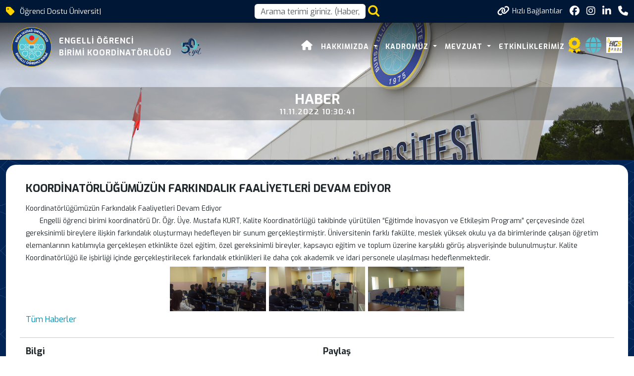

--- FILE ---
content_type: text/html; charset=utf-8
request_url: https://www.uludag.edu.tr/engelsiz/koordinatorlugumuzun-farkindalik-faaliyetleri-devam-ediyor-55124
body_size: 19205
content:
<!DOCTYPE html>
<html lang="tr">
<head>
    <meta charset="utf-8" />
    <meta name="viewport" content="width=device-width, initial-scale=1.0" />
    <title>Bursa Uludağ Üniversitesi</title>

    <link rel="stylesheet" href="/lib/bootstrap/dist/css/bootstrap.min.css" />
    <link rel="stylesheet" href="/assets/css/staff-list.css" />

    <script src="https://code.jquery.com/jquery-3.7.1.js"></script>
    <script src="/assets/js/mobileApp.js"></script>
    <meta charset="utf-8">
    <meta name="viewport" content="width=device-width, initial-scale=1, shrink-to-fit=no">
    <meta name="description" content="">
    <meta name="author" content="Bursa Uludağ Üniversitesi Bilgi İşlem Daire Başkanlığı">
    <link rel="apple-touch-icon" sizes="57x57" href="https://www.uludag.edu.tr//images/icons/apple-icon-57x57.png">
    <link rel="apple-touch-icon" sizes="60x60" href="https://www.uludag.edu.tr//images/icons/apple-icon-60x60.png">
    <link rel="apple-touch-icon" sizes="72x72" href="https://www.uludag.edu.tr//images/icons/apple-icon-72x72.png">
    <link rel="apple-touch-icon" sizes="76x76" href="https://www.uludag.edu.tr//images/icons/apple-icon-76x76.png">
    <link rel="apple-touch-icon" sizes="114x114" href="https://www.uludag.edu.tr//images/icons/apple-icon-114x114.png">
    <link rel="apple-touch-icon" sizes="120x120" href="https://www.uludag.edu.tr//images/icons/apple-icon-120x120.png">
    <link rel="apple-touch-icon" sizes="144x144" href="https://www.uludag.edu.tr//images/icons/apple-icon-144x144.png">
    <link rel="apple-touch-icon" sizes="152x152" href="https://www.uludag.edu.tr//images/icons/apple-icon-152x152.png">
    <link rel="apple-touch-icon" sizes="180x180" href="https://www.uludag.edu.tr//images/icons/apple-icon-180x180.png">
    <link rel="icon" type="image/png" sizes="192x192" href="https://www.uludag.edu.tr//images/icons/android-icon-192x192.png">
    <link rel="icon" type="image/png" sizes="32x32" href="https://www.uludag.edu.tr//images/icons/favicon-32x32.png">
    <link rel="icon" type="image/png" sizes="96x96" href="https://www.uludag.edu.tr//images/icons/favicon-96x96.png">
    <link rel="icon" type="image/png" sizes="16x16" href="https://www.uludag.edu.tr//images/icons/favicon-16x16.png">
    <link rel="stylesheet" href="https://code.jquery.com/ui/1.13.3/themes/base/jquery-ui.css">
    <script src="https://code.jquery.com/ui/1.13.3/jquery-ui.js"></script>
    <link rel="preconnect" href="https://fonts.googleapis.com">
    <link rel="preconnect" href="https://fonts.gstatic.com" crossorigin>
    <link href="/assets/css/haberdetay/carditem.css" rel="stylesheet" />
    <link rel="stylesheet" href="https://cdnjs.cloudflare.com/ajax/libs/font-awesome/6.6.0/css/all.min.css" integrity="sha512-Kc323vGBEqzTmouAECnVceyQqyqdsSiqLQISBL29aUW4U/M7pSPA/gEUZQqv1cwx4OnYxTxve5UMg5GT6L4JJg==" crossorigin="anonymous" referrerpolicy="no-referrer" />
    <!-- Bootstrap core CSS -->
    <style type="text/css">
        #name {
            position: relative;
            z-index: 10000;
        }

        .ui-autocomplete {
            z-index: 101000 !important;
        }

        #auto-complete-app {
            /*width: 598px;*/
            display: flex;
            justify-content: center;
        }

        .nav > li > ul {
            display: none;
            position: absolute;
            left: 0;
            top: 100%;
            z-index: 1000;
        }

            .nav > li > ul > li > ul {
                left: 100%;
                top: 0;
                display: none;
            }

            .nav > li:hover > ul,
            .nav > li > ul > li:hover > ul {
                display: block;
            }

        .logo-container {
            display: flex;
            align-items: center;
        }

        .logo-text {
            display: flex;
            flex-direction: column;
            text-align: left;
            color: black;
            font-size: 16px;
            font-weight: bold;
            letter-spacing: 1px;
            padding-left: 15px;
        }

        .header-area .logo-text {
            color: white !important;
        }

        .background-header .logo-text {
            color: var(--kurumsal-mavi-3) !important;
        }

        .background-header .container {
            margin-top: 0px !important;
        }

        .header-area .container {
            margin-top: 6px;
        }

        .header-area nav .nav {
            margin-top: 0px !important;
        }

        @media (max-width: 767px) {
            .sub-header .left-content {
                display: none !important;
            }

            .container-fluid .logo-text {
                font-size: 12px;
            }

                .container-fluid .logo-text span {
                    color: var(--kurumsal-logo-mavi) !important;
                }

            .quick-links-text {
                display: none;
            }
        }

        #animated-50-yil {
            width: 0;
            opacity: 0;
            transition: all 1s ease-in-out;
        }

            #animated-50-yil.grow {
                width: 65px;
                opacity: 1;
                transform: scale(1);
                transform-origin: center;
            }

        .ui-menu {
            max-height: 500px !important;
            overflow-y: auto !important;
            overflow-x: hidden;
            width: inherit;
            z-index: 9999;
            pointer-events: auto;
            -webkit-overflow-scrolling: touch;
            touch-action: auto;
        }

            .ui-menu::-webkit-scrollbar {
                width: 10px;
            }

            .ui-menu::-webkit-scrollbar-thumb {
                background-color: darkgray;
                border-radius: 10px;
            }

            .ui-menu::-webkit-scrollbar-track {
                background: #f1f1f1;
            }

        @media only screen and (max-width: 768px) {


            .ui-menu {
                max-height: 50vh !important;
                overflow-y: auto !important;
            }
        }

        .disabled-item {
            pointer-events: none;
            opacity: 0.7;
        }
    </style>
    <!-- Additional CSS Files -->
    <link rel="stylesheet" href="/assets/css/fontawesome.css">
    <link rel="stylesheet" href="/assets/css/multi-level-menu.css">
    <link rel="stylesheet" href="/assets/css/templatemo-edu-meeting.css">
    <link rel="stylesheet" href="/assets/css/owl.css">
    <link rel="stylesheet" href="/assets/css/lightbox.css">
    <link rel="stylesheet" href="/assets/css/Birim/carousel.css">
    <link rel="stylesheet" href="/assets/css/footer.css">
    <link rel="stylesheet" href="/assets/css/mobileApp.css">
    <script async src="https://www.googletagmanager.com/gtag/js?id=G-591YE2V607"></script>
    <script>
        window.dataLayer = window.dataLayer || [];
        function gtag() { dataLayer.push(arguments); }
        gtag('js', new Date());
        gtag('config', 'G-591YE2V607');
    </script>
</head>
<body>
    <div class="sub-header">
        <div class="container">
            <div class="row">
                <div class="col-lg-5 col-md-12 lc">
                    <div class="left-content">
                        <i class='fa-solid fa-tag' style='font-size:20px;' title="50.Yılında hala genç"></i>
                        
<p class="top-banner-row"><span class="auto-type"></span></p>

<script type="text/javascript">
    try  {
    !function (t, s) { "object" == typeof exports && "undefined" != typeof module ? module.exports = s() : "function" == typeof define && define.amd ? define(s) : (t || self).Typed = s() }(this, function () {
        function t() { return t = Object.assign ? Object.assign.bind() : function (t) { for (var s = 1; s < arguments.length; s++) { var e = arguments[s]; for (var n in e) Object.prototype.hasOwnProperty.call(e, n) && (t[n] = e[n]) } return t }, t.apply(this, arguments) } var s = { strings: ["These are the default values...", "You know what you should do?", "Use your own!", "Have a great day!"], stringsElement: null, typeSpeed: 0, startDelay: 0, backSpeed: 0, smartBackspace: !0, shuffle: !1, backDelay: 700, fadeOut: !1, fadeOutClass: "typed-fade-out", fadeOutDelay: 500, loop: !1, loopCount: Infinity, showCursor: !0, cursorChar: "|", autoInsertCss: !0, attr: null, bindInputFocusEvents: !1, contentType: "html", onBegin: function (t) { }, onComplete: function (t) { }, preStringTyped: function (t, s) { }, onStringTyped: function (t, s) { }, onLastStringBackspaced: function (t) { }, onTypingPaused: function (t, s) { }, onTypingResumed: function (t, s) { }, onReset: function (t) { }, onStop: function (t, s) { }, onStart: function (t, s) { }, onDestroy: function (t) { } }, e = new (/*#__PURE__*/function () { function e() { } var n = e.prototype; return n.load = function (e, n, i) { if (e.el = "string" == typeof i ? document.querySelector(i) : i, e.options = t({}, s, n), e.isInput = "input" === e.el.tagName.toLowerCase(), e.attr = e.options.attr, e.bindInputFocusEvents = e.options.bindInputFocusEvents, e.showCursor = !e.isInput && e.options.showCursor, e.cursorChar = e.options.cursorChar, e.cursorBlinking = !0, e.elContent = e.attr ? e.el.getAttribute(e.attr) : e.el.textContent, e.contentType = e.options.contentType, e.typeSpeed = e.options.typeSpeed, e.startDelay = e.options.startDelay, e.backSpeed = e.options.backSpeed, e.smartBackspace = e.options.smartBackspace, e.backDelay = e.options.backDelay, e.fadeOut = e.options.fadeOut, e.fadeOutClass = e.options.fadeOutClass, e.fadeOutDelay = e.options.fadeOutDelay, e.isPaused = !1, e.strings = e.options.strings.map(function (t) { return t.trim() }), e.stringsElement = "string" == typeof e.options.stringsElement ? document.querySelector(e.options.stringsElement) : e.options.stringsElement, e.stringsElement) { e.strings = [], e.stringsElement.style.cssText = "clip: rect(0 0 0 0);clip-path:inset(50%);height:1px;overflow:hidden;position:absolute;white-space:nowrap;width:1px;"; var r = Array.prototype.slice.apply(e.stringsElement.children), o = r.length; if (o) for (var a = 0; a < o; a += 1)e.strings.push(r[a].innerHTML.trim()) } for (var u in e.strPos = 0, e.currentElContent = this.getCurrentElContent(e), e.currentElContent && e.currentElContent.length > 0 && (e.strPos = e.currentElContent.length - 1, e.strings.unshift(e.currentElContent)), e.sequence = [], e.strings) e.sequence[u] = u; e.arrayPos = 0, e.stopNum = 0, e.loop = e.options.loop, e.loopCount = e.options.loopCount, e.curLoop = 0, e.shuffle = e.options.shuffle, e.pause = { status: !1, typewrite: !0, curString: "", curStrPos: 0 }, e.typingComplete = !1, e.autoInsertCss = e.options.autoInsertCss, e.autoInsertCss && (this.appendCursorAnimationCss(e), this.appendFadeOutAnimationCss(e)) }, n.getCurrentElContent = function (t) { return t.attr ? t.el.getAttribute(t.attr) : t.isInput ? t.el.value : "html" === t.contentType ? t.el.innerHTML : t.el.textContent }, n.appendCursorAnimationCss = function (t) { var s = "data-typed-js-cursor-css"; if (t.showCursor && !document.querySelector("[" + s + "]")) { var e = document.createElement("style"); e.setAttribute(s, "true"), e.innerHTML = "\n        .typed-cursor{\n          opacity: 1;\n        }\n        .typed-cursor.typed-cursor--blink{\n          animation: typedjsBlink 0.7s infinite;\n          -webkit-animation: typedjsBlink 0.7s infinite;\n                  animation: typedjsBlink 0.7s infinite;\n        }\n        keyframes typedjsBlink{\n          50% { opacity: 0.0; }\n        }\n        -webkit-keyframes typedjsBlink{\n          0% { opacity: 1; }\n          50% { opacity: 0.0; }\n          100% { opacity: 1; }\n        }\n      ", document.body.appendChild(e) } }, n.appendFadeOutAnimationCss = function (t) { var s = "data-typed-fadeout-js-css"; if (t.fadeOut && !document.querySelector("[" + s + "]")) { var e = document.createElement("style"); e.setAttribute(s, "true"), e.innerHTML = "\n        .typed-fade-out{\n          opacity: 0;\n          transition: opacity .25s;\n        }\n        .typed-cursor.typed-cursor--blink.typed-fade-out{\n          -webkit-animation: 0;\n          animation: 0;\n        }\n      ", document.body.appendChild(e) } }, e }()), n = new (/*#__PURE__*/function () { function t() { } var s = t.prototype; return s.typeHtmlChars = function (t, s, e) { if ("html" !== e.contentType) return s; var n = t.substring(s).charAt(0); if ("<" === n || "&" === n) { var i; for (i = "<" === n ? ">" : ";"; t.substring(s + 1).charAt(0) !== i && !(1 + ++s > t.length);); s++ } return s }, s.backSpaceHtmlChars = function (t, s, e) { if ("html" !== e.contentType) return s; var n = t.substring(s).charAt(0); if (">" === n || ";" === n) { var i; for (i = ">" === n ? "<" : "&"; t.substring(s - 1).charAt(0) !== i && !(--s < 0);); s-- } return s }, t }());/*#__PURE__*/
        return function () { function t(t, s) { e.load(this, s, t), this.begin() } var s = t.prototype; return s.toggle = function () { this.pause.status ? this.start() : this.stop() }, s.stop = function () { this.typingComplete || this.pause.status || (this.toggleBlinking(!0), this.pause.status = !0, this.options.onStop(this.arrayPos, this)) }, s.start = function () { this.typingComplete || this.pause.status && (this.pause.status = !1, this.pause.typewrite ? this.typewrite(this.pause.curString, this.pause.curStrPos) : this.backspace(this.pause.curString, this.pause.curStrPos), this.options.onStart(this.arrayPos, this)) }, s.destroy = function () { this.reset(!1), this.options.onDestroy(this) }, s.reset = function (t) { void 0 === t && (t = !0), clearInterval(this.timeout), this.replaceText(""), this.cursor && this.cursor.parentNode && (this.cursor.parentNode.removeChild(this.cursor), this.cursor = null), this.strPos = 0, this.arrayPos = 0, this.curLoop = 0, t && (this.insertCursor(), this.options.onReset(this), this.begin()) }, s.begin = function () { var t = this; this.options.onBegin(this), this.typingComplete = !1, this.shuffleStringsIfNeeded(this), this.insertCursor(), this.bindInputFocusEvents && this.bindFocusEvents(), this.timeout = setTimeout(function () { 0 === t.strPos ? t.typewrite(t.strings[t.sequence[t.arrayPos]], t.strPos) : t.backspace(t.strings[t.sequence[t.arrayPos]], t.strPos) }, this.startDelay) }, s.typewrite = function (t, s) { var e = this; this.fadeOut && this.el.classList.contains(this.fadeOutClass) && (this.el.classList.remove(this.fadeOutClass), this.cursor && this.cursor.classList.remove(this.fadeOutClass)); var i = this.humanizer(this.typeSpeed), r = 1; !0 !== this.pause.status ? this.timeout = setTimeout(function () { s = n.typeHtmlChars(t, s, e); var i = 0, o = t.substring(s); if ("^" === o.charAt(0) && /^\^\d+/.test(o)) { var a = 1; a += (o = /\d+/.exec(o)[0]).length, i = parseInt(o), e.temporaryPause = !0, e.options.onTypingPaused(e.arrayPos, e), t = t.substring(0, s) + t.substring(s + a), e.toggleBlinking(!0) } if ("`" === o.charAt(0)) { for (; "`" !== t.substring(s + r).charAt(0) && (r++, !(s + r > t.length));); var u = t.substring(0, s), p = t.substring(u.length + 1, s + r), c = t.substring(s + r + 1); t = u + p + c, r-- } e.timeout = setTimeout(function () { e.toggleBlinking(!1), s >= t.length ? e.doneTyping(t, s) : e.keepTyping(t, s, r), e.temporaryPause && (e.temporaryPause = !1, e.options.onTypingResumed(e.arrayPos, e)) }, i) }, i) : this.setPauseStatus(t, s, !0) }, s.keepTyping = function (t, s, e) { 0 === s && (this.toggleBlinking(!1), this.options.preStringTyped(this.arrayPos, this)); var n = t.substring(0, s += e); this.replaceText(n), this.typewrite(t, s) }, s.doneTyping = function (t, s) { var e = this; this.options.onStringTyped(this.arrayPos, this), this.toggleBlinking(!0), this.arrayPos === this.strings.length - 1 && (this.complete(), !1 === this.loop || this.curLoop === this.loopCount) || (this.timeout = setTimeout(function () { e.backspace(t, s) }, this.backDelay)) }, s.backspace = function (t, s) { var e = this; if (!0 !== this.pause.status) { if (this.fadeOut) return this.initFadeOut(); this.toggleBlinking(!1); var i = this.humanizer(this.backSpeed); this.timeout = setTimeout(function () { s = n.backSpaceHtmlChars(t, s, e); var i = t.substring(0, s); if (e.replaceText(i), e.smartBackspace) { var r = e.strings[e.arrayPos + 1]; e.stopNum = r && i === r.substring(0, s) ? s : 0 } s > e.stopNum ? (s--, e.backspace(t, s)) : s <= e.stopNum && (e.arrayPos++, e.arrayPos === e.strings.length ? (e.arrayPos = 0, e.options.onLastStringBackspaced(), e.shuffleStringsIfNeeded(), e.begin()) : e.typewrite(e.strings[e.sequence[e.arrayPos]], s)) }, i) } else this.setPauseStatus(t, s, !1) }, s.complete = function () { this.options.onComplete(this), this.loop ? this.curLoop++ : this.typingComplete = !0 }, s.setPauseStatus = function (t, s, e) { this.pause.typewrite = e, this.pause.curString = t, this.pause.curStrPos = s }, s.toggleBlinking = function (t) { this.cursor && (this.pause.status || this.cursorBlinking !== t && (this.cursorBlinking = t, t ? this.cursor.classList.add("typed-cursor--blink") : this.cursor.classList.remove("typed-cursor--blink"))) }, s.humanizer = function (t) { return Math.round(Math.random() * t / 2) + t }, s.shuffleStringsIfNeeded = function () { this.shuffle && (this.sequence = this.sequence.sort(function () { return Math.random() - .5 })) }, s.initFadeOut = function () { var t = this; return this.el.className += " " + this.fadeOutClass, this.cursor && (this.cursor.className += " " + this.fadeOutClass), setTimeout(function () { t.arrayPos++, t.replaceText(""), t.strings.length > t.arrayPos ? t.typewrite(t.strings[t.sequence[t.arrayPos]], 0) : (t.typewrite(t.strings[0], 0), t.arrayPos = 0) }, this.fadeOutDelay) }, s.replaceText = function (t) { this.attr ? this.el.setAttribute(this.attr, t) : this.isInput ? this.el.value = t : "html" === this.contentType ? this.el.innerHTML = t : this.el.textContent = t }, s.bindFocusEvents = function () { var t = this; this.isInput && (this.el.addEventListener("focus", function (s) { t.stop() }), this.el.addEventListener("blur", function (s) { t.el.value && 0 !== t.el.value.length || t.start() })) }, s.insertCursor = function () { this.showCursor && (this.cursor || (this.cursor = document.createElement("span"), this.cursor.className = "typed-cursor", this.cursor.setAttribute("aria-hidden", !0), this.cursor.innerHTML = this.cursorChar, this.el.parentNode && this.el.parentNode.insertBefore(this.cursor, this.el.nextSibling))) }, t }()
    });
    var myArray = [];
        myArray = ["Öğrenci Dostu Üniversite", "Araştırma Üniversitesi", "Bursa Uludağ Üniversitesi'nin 50. Yılı"];

    //# sourceMappingURL=typed.umd.js.map
    var typed = new Typed(".auto-type", {
        strings: ["Öğrenci Dostu Üniversite", "Araştırma Üniversitesi", "Bursa Uludağ Üniversitesi'nin 50. Yılı"],
        strings: myArray,
        typeSpeed: 50,
        backSpeed: 20,
        loop: true
    });
    }
    catch(e){
        console.log(e);
    }
</script>


                    </div>
                </div>
                <div class="col-lg-2 col-sm-2 mid-content" onclick="openSearch()">

                    <input type="text"
                           id="notname"
                           name="NotName"
                           tabindex="1"
                           class="form-control"
                           placeholder="Arama terimi giriniz. (Haber, Duyuru, Personel, Etkinlik vb.)"
                           aria-label="Arama kutusu"
                           onclick="openSearch()">
                    <a style="padding-left:5px;">
                        <i class="fa fa-search fa-2x" style="cursor:pointer"
                           onclick="openSearch()" id="btnSearch"></i>
                    </a>
                </div>
                <div class="col-lg-5 col-md-12">
                    <div class="right-icons">
                        <ul>
                                <li class="">
                                    <a class="d-flex" href="#" title="H&#x131;zl&#x131; Ba&#x11F;lant&#x131;lara Git" onclick="scrollToQL()">
                                        <i class="fa-solid fa-link"></i>
                                        <span style="font-size: 14px; padding-left:5px;" class="quick-links-text">H&#x131;zl&#x131; Ba&#x11F;lant&#x131;lar</span>
                                    </a>
                                </li>
                            
        <li>
            <a href="https://facebook.com/EngelsizUludag" target="_blank" class="logo-link">

                <i class="fa-brands fa-facebook"></i>
            </a>

        </li>
        <li>
            <a href="https://instagram.com/engelsiz_uludag/" target="_blank" class="logo-link">

                <i class="fa-brands fa-instagram"></i>
            </a>

        </li>
        <li>
            <a href="https://linkedin.com/feed/" target="_blank" class="logo-link">

                <i class="fa-brands fa-linkedin"></i>
            </a>

        </li>
<li class="scroll-to-section d-lg-none">
    <a><i class="fa fa-search d-block d-lg-none" style="cursor:pointer; font-size:25px;" onclick="openSearch()" id="btnSearch"></i></a>
</li>
<li class="">
    <a><i class="fa-solid fa-phone" onclick="scrollToFooter()"></i></a>
</li>
                        </ul>
                    </div>
                </div>
            </div>
        </div>
    </div>
    <!-- ***** Header Area Start ***** -->
    <header class="header-area header-sticky">
        <div class="container">
            <div class="row">
                <div class="col-12">
                    <nav class="navbar navbar-expand-lg">
                        <!-- ***** Logo Start ***** -->

                        <div class="container-fluid">
                                <div class="logo-container d-flex align-items-center">
            <a href="/tr/engelsiz">
                <img src="https://uludag.edu.tr/dosyalar/engelsizbirimlogo/20250203110218675Birimlogo.jpeg" class="float-left birim-logo-size" alt="Logo">
            </a>
        <a href="/tr/engelsiz">
            <div class="logo-text">
                    <span>ENGELLİ ÖĞRENCİ</span>

                    <span>BİRİMİ KOORDİNATÖRLÜĞÜ</span>

            </div>
        </a>
            <a class="navbar-brand logo float-left d-none d-sm-block" style="margin-left:20px;" href="/50yil">
                <img src="https://www.uludag.edu.tr/images/defaults/50yil.svg" alt="50. Yıl Logosu"
                     class="float-left" id="animated-50-yil" />
            </a>
    </div>


                            
<style>
    @media screen and (min-width: 992px) {

        .sub {
            -webkit-box-shadow: 0 0 20px 10px rgba(0, 0, 0, 0.2);
            box-shadow: 0 0 20px 10px rgba(0, 0, 0, 0.2);
        }

        .sub-sub {
            -webkit-box-shadow: 0 0 20px 10px rgba(0, 0, 0, 0.35);
            box-shadow: 0 0 20px 10px rgba(0, 0, 0, 0.35);
        }

        .sub-sub-sub {
            -webkit-box-shadow: 0 0 20px 10px rgba(0, 0, 0, 0.45);
            box-shadow: 0 0 20px 10px rgba(0, 0, 0, 0.45);
        }

        .sub-sub-sub-sub {
            -webkit-box-shadow: 0 0 20px 10px rgba(0, 0, 0, 0.55);
            box-shadow: 0 0 20px 10px rgba(0, 0, 0, 0.55);
        }

        .marginl-10-lg {
            margin-left: 10px;
        }
    }

    @media (max-width:992px) {
        .marginl-10-lg {
            margin: 10px 0px 10px 0px;
        }
    }
</style>
    <button class="navbar-toggler" type="button" data-bs-toggle="collapse" data-bs-target="#main_nav" aria-expanded="false" aria-label="Toggle navigation">
        <span class="navbar-toggler-icon"></span>
    </button>
    <div class="collapse navbar-collapse" id="main_nav">
        <ul class="navbar-nav">
        </ul>
        <ul class="navbar-nav ms-auto">
                <li class="nav-item"><a href="/"class="nav-link"><i class="fa-solid fa-house" style="font-size:20px;"></i></a></li>

                <li class="nav-item dropdown">
                        <a class="nav-link dropdown-toggle" data-bs-toggle="dropdown" href="#" target=" _self "> Hakk&#x131;m&#x131;zda  </a>
                        <ul class="submenu dropdown-menu sub">
                                <li class="nav-item dropdown">
                                    <a class="dropdown-item" href="/engelsiz/engelli-ogrenci-birimi-koordinatorlugu-olarak-79106" target="_self" style=" ">Hakk&#x131;m&#x131;zda </a>
                                </li>

                        </ul>
                </li>
                <li class="nav-item dropdown">
                        <a class="nav-link dropdown-toggle" data-bs-toggle="dropdown" href="#" target=" _self "> KADROMUZ </a>
                        <ul class="submenu dropdown-menu sub">
                                <li class="nav-item dropdown">
                                    <a class="dropdown-item" href="/engelsiz/kadromuz-79120" target="_self" style=" ">Kadromuz </a>
                                </li>

                        </ul>
                </li>
                <li class="nav-item dropdown">
                        <a class="nav-link dropdown-toggle" data-bs-toggle="dropdown" href="#" target=" _self "> MEVZUAT </a>
                        <ul class="submenu dropdown-menu sub">
                                <li class="nav-item dropdown">
                                    <a class="dropdown-item" href="/engelsiz/bursa-uludag-universitesi-engelli-ogrenci-birimi-koordinatorlugu-yonergesi-79156" target="_self" style=" ">BURSA ULUDA&#x11E; &#xDC;N&#x130;VERS&#x130;TES&#x130; ENGELL&#x130; &#xD6;&#x11E;RENC&#x130; B&#x130;R&#x130;M&#x130; Y&#xD6;NERGES&#x130;</a>
                                </li>
                                <li class="nav-item dropdown">
                                    <a class="dropdown-item" href="/engelsiz/yuksekogretim-kurumlari-engelliler-danisma-ve-koordinasyon-yonetmeligi-79157" target="_self" style=" ">Y&#xFC;ksek&#xF6;&#x11F;retim Kurumlar&#x131; Engelliler Dan&#x131;&#x15F;ma ve  Koordinasyon Y&#xF6;netmeli&#x11F;i</a>
                                </li>
                                <li class="nav-item dropdown">
                                    <a class="dropdown-item" href="/engelsiz/engelli-bireylere-yonelik-sinav-uygulamalarinda-ve-engelli-kontenjaninda-aranacak-saglik-sartlarina--79158" target="_self" style=" ">Engelli Bireylere Y&#xF6;nelik S&#x131;nav Uygulamalar&#x131;nda ve Engelli Kontenjan&#x131;nda Aranacak Sa&#x11F;l&#x131;k &#x15E;artlar&#x131;na Dair Y&#xF6;netmelik&#x200B;</a>
                                </li>

                        </ul>
                </li>
                <li class="nav-item dropdown">
                        <a class="nav-link " href="#" target="_self">Etkinliklerimiz </a>
                </li>

            <li>
                <a href="/kalite/akredite-olmus-bolum-program-bilgileri-59581">
                    <i class="fa-solid fa-award  fa-2x" style="color:var(--kurumsal-logo-sari)"></i>
                </a>
            </li>

            <li class="marginl-10-lg">
                <a href="https://internet.uludag.edu.tr/" title="İnternete Giriş">
                    <i class="fa-solid fa-globe fa-2x" style="color:var(--kurumsal-logo-turkuaz)"></i>
                </a>
            </li>
            <li class="marginl-10-lg">
                <a href="https://uludag.edu.tr/butad-hgs-park-87448" title="HGS">
                    <img src="/assets/images/hgslogoikon.png" width="32" height="32" alt="HGS" />
                </a>
            </li>
        </ul>
    </div> <!-- navbar-collapse.// -->
<script src="https://ajax.googleapis.com/ajax/libs/jquery/3.7.1/jquery.min.js"></script>

<script>
    $(document).ready(function(){
      $('.dropdown-item a').on("click", function(e){
        $(this).next('ul').toggle();
        e.stopPropagation();
        e.preventDefault();
      });
    });
</script>
                        </div> <!-- container-fluid.// -->
                    </nav>
                    <!-- ***** Menu End ***** -->
                </div>
            </div>
        </div>
    </header>
    <div class="row mx-0">
        <main role="main" class="pb-0 px-0">
            
<link href="/assets/css/haberdetay/imageslide.css" rel="stylesheet" />
<link href="/assets/css/haberdetay/carditem.css" rel="stylesheet" />
<link href="/assets/css/haberdetay/share.css" rel="stylesheet" />
<script src="/lib/jquery/dist/jquery.min.js"></script>
<style type="text/css">
    .fancybox-image {
        z-index: -1;
    }
</style>
<script src="https://cdn.jsdelivr.net/npm/@fancyapps/ui@5.0.17/dist/fancybox/fancybox.umd.js"></script>
<link rel="stylesheet" href="https://cdn.jsdelivr.net/npm/@fancyapps/ui@5.0.17/dist/fancybox/fancybox.css" />

    <section class="heading-page header-text" id="top">
        <div class="container">
            <div class="row " style="background-color: rgba(94, 93, 92, 0.45);  border-radius:20px;">
                <div class="col-lg-12 py-2">
                    <h3 style="text-transform:uppercase; font-weight:bold; color:white;" class=""> Haber</h3>
                        <h6>11.11.2022 10:30:41</h6>

                </div>
            </div>
        </div>
    </section>
    <section class="meetings-page pb-3" id="meetings">
        <div class="container">
            <div class="row">
                <div class="col-lg-12">
                    <div class="row">
                        <div class="col-lg-12">
                            <div class="meeting-single-item">
                                <div class="thumb">
                                    <div class="price">
                                    </div>
                                </div>
                                <div class="down-content " style="border-top-right-radius: 20px;border-top-left-radius: 20px; padding-top:35px ;">
                                        <h4 id="ContentHeader" style="text-transform:uppercase; font-weight:bold;">Koordinat&#xF6;rl&#xFC;&#x11F;&#xFC;m&#xFC;z&#xFC;n Fark&#x131;ndal&#x131;k Faaliyetleri Devam Ediyor</h4>
                                    <div class="content-data" style="overflow:hidden;">
                                        <p>Koordinat&ouml;rl&uuml;ğ&uuml;m&uuml;z&uuml;n Farkındalık Faaliyetleri Devam Ediyor</p>

<p>&nbsp; &nbsp; &nbsp; &nbsp;Engelli &ouml;ğrenci birimi koordinat&ouml;r&uuml; Dr. &Ouml;ğr. &Uuml;ye. Mustafa KURT, Kalite Koordinat&ouml;rl&uuml;ğ&uuml; takibinde y&uuml;r&uuml;t&uuml;len &ldquo;Eğitimde İnovasyon ve Etkileşim Programı&rdquo; &ccedil;er&ccedil;evesinde &ouml;zel gereksinimli bireylere ilişkin farkındalık oluşturmayı hedefleyen bir sunum ger&ccedil;ekleştirmiştir. &Uuml;niversitenin farklı fak&uuml;lte, meslek y&uuml;ksek okulu ya da birimlerinde &ccedil;alışan &ouml;ğretim elemanlarının katılımıyla ger&ccedil;ekleşen etkinlikte &ouml;zel eğitim, &ouml;zel gereksinimli bireyler, kapsayıcı eğitim ve toplum &uuml;zerine karşılıklı g&ouml;r&uuml;ş alışverişinde bulunulmuştur. Kalite Koordinat&ouml;rl&uuml;ğ&uuml; ile işbirliği i&ccedil;inde ger&ccedil;ekleştirilecek farkındalık etkinlikleri ile daha &ccedil;ok akademik ve idari personele ulaşılması hedeflenmektedir.</p>

                                    </div>
                                    <div class="row">
                                                    <div class="col-lg-2 col-md-3 col-sm-6 column" style="display:flex; align-items:center;">
                                                        <a data-fancybox="gallery"
                                                           data-src="/dosyalar/engelsiz/whatsapp_image_2022_11_11_at_103257_4.jpeg"
                                                           data-caption="">
                                                            <img class="hover-shadow cursor"
                                                                 src="https://www.uludag.edu.tr/dosyalar/engelsiz/whatsapp_image_2022_11_11_at_103257_4.jpeg"
                                                                 style="width:100%;" />
                                                        </a>
                                                    </div>
                                                    <div class="col-lg-2 col-md-3 col-sm-6 column" style="display:flex; align-items:center;">
                                                        <a data-fancybox="gallery"
                                                           data-src="/dosyalar/engelsiz/whatsapp_image_2022_11_11_at_103257_5.jpeg"
                                                           data-caption="">
                                                            <img class="hover-shadow cursor"
                                                                 src="https://www.uludag.edu.tr/dosyalar/engelsiz/whatsapp_image_2022_11_11_at_103257_5.jpeg"
                                                                 style="width:100%;" />
                                                        </a>
                                                    </div>
                                                    <div class="col-lg-2 col-md-3 col-sm-6 column" style="display:flex; align-items:center;">
                                                        <a data-fancybox="gallery"
                                                           data-src="/dosyalar/engelsiz/whatsapp_image_2022_11_11_at_103257_6.jpeg"
                                                           data-caption="">
                                                            <img class="hover-shadow cursor"
                                                                 src="https://www.uludag.edu.tr/dosyalar/engelsiz/whatsapp_image_2022_11_11_at_103257_6.jpeg"
                                                                 style="width:100%;" />
                                                        </a>
                                                    </div>
                                            <br />
                                            <a href="/engelsiz/haber"> T&#xFC;m Haberler</a>
                                    </div>

                                    <br />
                                    <div class="row">
                                        <hr />

                                        <div class="col-lg-6">
                                            <div class="hours">
                                                <h5>Bilgi</h5>
                                                <p>
                                                    Okunma Say&#x131;s&#x131;: <strong>811</strong>
                                                    <br />
                                                    Eklenme Tarihi:<strong> 26.01.2026 </strong>
                                                    <br />
                                                    G&#xFC;ncelleme Tarihi:<strong> 11.11.2022 10:50:45 </strong>

                                                </p>
                                            </div>
                                        </div>

                                        <div class="col-lg-6">
                                            <h5>Payla&#x15F;</h5>

                                            <div class="social-share">
                                                <a href="#" onclick="shareOnWhatsApp()" class="whatsapp"><i class="fab fa-whatsapp fa-2x"></i></a>
                                                <a href="#" onclick="shareOnTwitter()" class="twitter"><i class="fab fa-x-twitter fa-2x"></i></a>
                                                <a href="#" onclick="shareOnLinkedIn()" class="linkedin"><i class="fab fa-linkedin fa-2x"></i></a>
                                                <a href="#" onclick="shareOnFacebook()" class="facebook"><i class="fab fa-facebook fa-2x"></i></a>
                                            </div>
                                        </div>
                                    </div>
                                </div>
                            </div>
                        </div>
                    </div>
                </div>
            </div>
            <div class="row">
                <style>
    .announcement-list {
        position: relative;
        height: 490px;
        overflow: hidden;
    }

    .announcement-item {
        height: 88px;
        display: flex;
        position: relative;
    }

    .fixed {
        z-index: 10;
    }

    #sliding-announcement-container {
        position: absolute;
        width: 100%;
    }

    .announcement-item a {
        min-height: 0px;
    }
</style>
    <script src="https://code.jquery.com/jquery-3.7.1.min.js"></script>
    <script>
        $(document).ready(function () {
            var $slidingAnnouncementContainer = $('#sliding-announcement-container');
            var intervalTime = 2500;
            var itemHeight = $('.announcement-item').first().outerHeight(true);

            // # of unfixed announcements (Status != 6)
            var totalUnfixedItems = $slidingAnnouncementContainer.children('li').length;

            // # of fixed announcements (Status == 6)
            var fixedItemsCount = $('#fixed-announcement-container').children('li').length;

            var spaceForUnFixedItems = 5 - fixedItemsCount;

            if (totalUnfixedItems > spaceForUnFixedItems) {
                function slideAnnouncements() {
                    var $firstSlidingItem = $slidingAnnouncementContainer.find('li:first');

                    if (!$slidingAnnouncementContainer.is(':animated')) {
                        $slidingAnnouncementContainer.animate({
                            marginTop: -itemHeight
                        }, 800, 'easeInOutCubic', function () {
                            $firstSlidingItem.appendTo($slidingAnnouncementContainer);
                            $slidingAnnouncementContainer.css('marginTop', 0);
                        });
                    }
                }
                setInterval(slideAnnouncements, intervalTime);
            }
        });
    </script>

                <style>
    .announcement-list {
        position: relative;
        height: 490px;
        overflow: hidden;
    }

    .announcement-item {
        height: 88px;
        display: flex;
        position: relative;
    }

    .fixed {
        z-index: 10;
    }

    #sliding-announcement-container {
        position: absolute;
        width: 100%;
    }

    .announcement-item a {
        min-height: 0px;
    }
</style>
    <script src="https://code.jquery.com/jquery-3.7.1.min.js"></script>
    <script>
        $(document).ready(function () {
            var $slidingAnnouncementContainer = $('#sliding-announcement-container');
            var intervalTime = 2500;
            var itemHeight = $('.announcement-item').first().outerHeight(true);

            // # of unfixed announcements (Status != 6)
            var totalUnfixedItems = $slidingAnnouncementContainer.children('li').length;

            // # of fixed announcements (Status == 6)
            var fixedItemsCount = $('#fixed-announcement-container').children('li').length;

            var spaceForUnFixedItems = 5 - fixedItemsCount;

            if (totalUnfixedItems > spaceForUnFixedItems) {
                function slideAnnouncements() {
                    var $firstSlidingItem = $slidingAnnouncementContainer.find('li:first');

                    if (!$slidingAnnouncementContainer.is(':animated')) {
                        $slidingAnnouncementContainer.animate({
                            marginTop: -itemHeight
                        }, 800, 'easeInOutCubic', function () {
                            $firstSlidingItem.appendTo($slidingAnnouncementContainer);
                            $slidingAnnouncementContainer.css('marginTop', 0);
                        });
                    }
                }
                setInterval(slideAnnouncements, intervalTime);
            }
        });
    </script>

                <div class="col-lg-6 col-md-12">
                </div>
            </div>
        </div>

    </section>

<script src="/lib/jquery/dist/jquery.min.js"></script>

<script type="text/javascript">

    $(document).ready(function () {
        let element = document.getElementById("top");
        try {
            var json = "dosyalar/engelsiz/whatsapp_image_2022_11_11_at_103257_3.jpeg";
            // console.log(json);
            var resg = json.toString().replaceAll("\\", "//");
            // console.log(resg);
            var url = resg.replaceAll("dosyalar", "/dosyalar")
            element.style.backgroundImage = "url(" + url + ")";
            element.style.backgroundRepeat = "no-repeat";
            element.style.backgroundPosition = "center";
        }
        catch (err) {
            console.log(err);
        //     element.style.backgroundImage = "url(https://www.uludag.edu.tr/assets/images/buu_giris.jpg)";
         }

    });
</script>
<script>
    Fancybox.bind('[data-fancybox="gallery"]', {
        Slideshow: {
            playOnStart: true,
        },
    });
</script>
<script>
    document.title = "Koordinat\u00F6rl\u00FC\u011F\u00FCm\u00FCz\u00FCn Fark\u0131ndal\u0131k Faaliyetleri Devam Ediyor"
</script>

<script src="/assets/js/share.js"></script>
<script>
    document.querySelectorAll("table").forEach(table => {
      table.classList.add("table", "table-responsive");
    });
</script>
        </main>
    </div>
    <div id="myOverlay"
         class="overlay"
         role="dialog"
         aria-modal="true"
         aria-hidden="true"
         style="display:none; position:fixed; top:0; left:0; width:100%; height:100%;
            background-color:rgba(0,0,0,0.6); z-index:9999;">
        <span class="closebtn"
              onclick="closeSearch()"
              title="Kapat"
              aria-label="Kapat"
              style="position:absolute; top:10px; right:20px; font-size:30px; cursor:pointer;">×</span>

        <div class="container overlay-content"
             style="position:relative; top:20%; margin:auto; background:white;
                padding:0px; width:90%; max-width:600px; border-radius:8px;">
            <div class="autocomplete text-center">
                <div class="ui-widget">
                    <input id="name" type="text" aria-label="Arama" aria-autocomplete="list" aria-controls="ui-id-1" />
                    <div id="live-region" aria-live="polite" class="sr-only"></div>
                </div>
            </div>
        </div>
    </div>

    <section id="pageQL">
        
<style>
    .flex {
        display: flex;
    }
</style>
<script type="text/javascript">
    $(document).ready(function () {
      $('#All').css({ 'display': 'flex' });
      });
</script>
<script src="/assets/js/hizli-link-tabs.js"></script>
    </section>
    <footer id="pageFooter" class="new_footer_area bg_color">
        <div class="new_footer_top">
    <div class="container">
        <div class="row">
            <div class="col-lg-3 col-md-6 col-sm-6 col-xs-6">
                    <div class="f_widget social-widget pl_70 wow fadeInLeft" data-wow-delay="0.8s" style="visibility: visible; animation-delay: 0.8s; animation-name: fadeInLeft;">
        <h3 class="f-title f_600 t_color f_size_18">&#x130;leti&#x15F;im:</h3>
        <div class="">
            <i class="fa-solid fa-location-dot"></i> G&#xF6;r&#xFC;kle Kamp&#xFC;s&#xFC; 16285/ Nil&#xFC;fer/BURSA<br />
            <i class="fa-solid fa-square-phone" style="font-size:1.2em;"></i>
                <a href="/telefon">0 (224) 294 02 01</a>
            <br />
            <i class="fa-solid fa-envelope"></i> <a href="mailto:engelsiz@uludag.edu.tr">engelsiz@uludag.edu.tr</a>
            <br />
            <i class="fa-solid fa-map-pin"></i> Harita:<br />
            <iframe src="https://www.google.com/maps/embed?pb=!1m18!1m12!1m3!1d3046.2862009382075!2d28.868034875139085!3d40.224938367291415!2m3!1f0!2f0!3f0!3m2!1i1024!2i768!4f13.1!3m3!1m2!1s0x14ca11e61a9e4973%3A0xe88b3ce605ac2ebe!2sMediko%20Sosyal%20ve%20Gen%C3%A7lik%20Dan%C4%B1%C5%9Fma%20Merkezi!5e0!3m2!1str!2str!4v1739445070076!5m2!1str!2str"
                    width="300"
                    height="200"
                    style="border:0;"
                    allowfullscreen=""
                    loading="lazy"
                    referrerpolicy="no-referrer-when-downgrade"
                    title="G&#xF6;r&#xFC;kle Kamp&#xFC;s&#xFC; 16285/ Nil&#xFC;fer/BURSA">
            </iframe>
        </div>
    </div>

            </div>

            <div class="col-lg-3 col-md-6 col-sm-6 col-xs-12">
                <div class="f_widget about-widget pl_70 wow fadeInLeft" data-wow-delay="0.6s"
                     style="visibility: visible; animation-delay: 0.6s; animation-name: fadeInLeft;">
                    <h3 class="f-title f_600 t_color f_size_18">Yard&#x131;mc&#x131; Ba&#x11F;lant&#x131;lar</h3>
                    <ul class="list-unstyled f_list">
                    </ul>
                </div>
            </div>
            <div class="col-lg-3 col-md-6 col-sm-6 col-xs-6">
                <div class="f_widget about-widget pl_70 wow fadeInLeft" data-wow-delay="0.6s"
                     style="visibility: visible; animation-delay: 0.6s; animation-name: fadeInLeft;">
                    <h3 class="f-title f_600 t_color f_size_18"><br /></h3>
                    <ul class="list-unstyled f_list">
                    </ul>
                </div>
            </div>

            <div class="col-lg-3 col-md-6 col-sm-6 col-xs-12">
                <div class="f_widget about-widget pl_70 wow fadeInLeft" data-wow-delay="0.6s" style="visibility: visible; animation-delay: 0.6s; animation-name: fadeInLeft;">
                    <h3 class="f-title f_600 t_color f_size_18">D&#x131;&#x15F; Ba&#x11F;lant&#x131;lar</h3>
                    <div class="d-flex d-flex-ext flex-wrap" style="gap: 10px;">
                    </div>
                </div>
            </div>
        </div>
    </div>
</div>

<style>
    .custom-item {
        width: 48%;
    }

    @media (min-width: 768px) {
        .custom-item {
            width: 32%;
        }
    }

    @media (min-width: 1200px) {
        .custom-item {
            width: 30%;
        }
    }

    @media (min-width: 768px) {
        .d-flex-ext {
            justify-content: flex-start !important;
            
        }

            .d-flex-ext > .custom-item {
                margin-right: 0 !important;
                
            }

        .d-flex-ext {
            gap: 10px !important;
            
        }

            .d-flex-ext:nth-child(3n + 1) {
                justify-content: center !important;
            }
    }

    /* Küçük ekranlarda satır başına iki öğe uygular */
    .f_list {
        display: flex;
        flex-wrap: wrap;
        gap: 10px;
        padding-left: 0;
    }

        .f_list li {
            width: 48%;
            list-style: none;
        }

    @media (min-width: 768px) {
        .f_list li {
            width: 100%;
        }
    }
</style>
        <div class="footer_bottom">
            <div class="container">
                <div class="mobil-portal-links">
                    <!-- Google Play Rozeti -->
                    <div class="store-badge-container">
                        <a href="https://play.google.com/store/apps/details?id=com.mobile.uludag" target="_blank" class="store-badge-link android-only">
                            <img src="/assets/images/google-play-tr.webp" alt="Google Play üzerinden hemen indirin" title="Google Play üzerinden hemen indirin">
                        </a>
                        <div class="qr-tooltip">
                            <img src="/assets/images/qr_google_play_buu.png" alt="Google Play QR Kod">
                            <span>Telefon kameranızla tarayın</span>
                        </div>
                    </div>

                    <!-- App Store Rozeti -->
                    <div class="store-badge-container">
                        <a href="https://apps.apple.com/tr/app/bursa-uludağ-üniversitesi/id6745051750?l=tr" target="_blank" class="store-badge-link ios-only">
                            <img src="/assets/images/app-store-tr.webp" alt="App Store üzerinden hemen indirin" title="App Store üzerinden hemen indirin">
                        </a>
                        <div class="qr-tooltip">
                            <img src="/assets/images/qr_app_store_buu.png" alt="App Store QR Kod">
                            <span>Telefon kameranızla tarayın</span>
                        </div>
                    </div>
                </div>
                <div class="row align-items-center">
                    <div class="col-lg-12">
                        <p class="mb-0 f_400">© BU&#xDC; Bilgi &#x130;&#x15F;lem Daire Ba&#x15F;kanl&#x131;&#x11F;&#x131; 2025- . T&#xFC;m haklar&#x131; sakl&#x131;d&#x131;r.</p>
                    </div>
                </div>
            </div>
        </div>
    </footer>
    <script src="https://cdn.jsdelivr.net/npm/bootstrap@5.3.3/dist/js/bootstrap.bundle.min.js" integrity="sha384-YvpcrYf0tY3lHB60NNkmXc5s9fDVZLESaAA55NDzOxhy9GkcIdslK1eN7N6jIeHz" crossorigin="anonymous"></script>
 <script>
        (function (d) {
            var s = d.createElement("script");
            s.setAttribute("data-account", "I7NGQzWXrr");
            s.setAttribute("src", "https://cdn.userway.org/widget.js");
            (d.body || d.head).appendChild(s);
        })(document)
    </script>
    <script>
                document.addEventListener("DOMContentLoaded", function () {
            const logo = document.getElementById("animated-50-yil");

            setTimeout(() => {
                logo.classList.add("grow");
            }, 1000);
        });

    </script>
    <script>
        $(function () {

            $(document).keydown(function (event) {
                if (event.key === "Escape") {
                    closeSearch();
                }
            });

            function closeSearch() {
                $('#myOverlay').hide();
                $('#name').val('');
            }

            $('#name').on("focus", function () {
                $('#myOverlay').show();
                $(this).autocomplete("search", "");
            });

            $('#name').on("blur", function () {
                closeSearch();
            });
              var currentLang = 'tr';
        $("#name").autocomplete({
            delay: 500,
            ignoreCase: false,
            minLength: 0,
            source: function (request, response) {
                if (request.term.length < 3) {
                    let items = [];
                    if (currentLang === "en") {
                        items = [
                            { entityType: 4, value: "ACADEMIC CALENDAR", icon: "fa-solid fa-calendar-days", slug: "/en/oidb/akademik-takvim-69873", breadCrumb: "" },
                            { entityType: 4, value: "UNISIS", icon: "fa-solid fa-clipboard-user", slug: "https://unisis.uludag.edu.tr/", breadCrumb: "" },
                            { entityType: 4, value: "UKEY", icon: "fa-solid fa-graduation-cap", slug: "https://ukey.uludag.edu.tr/", breadCrumb: "" },
                            { entityType: 4, value: "HOSPITAL APPOINTMENT", icon: "fa-solid fa-circle-h", slug: "https://hastarandevu.uludag.edu.tr/MiaHbysRandevu", breadCrumb: "" },
                            { entityType: 4, value: "MEAL MENUS", icon: "fa-solid fa-utensils", slug: "/yemek", breadCrumb: "" },
                            { entityType: 4, value: "DEPARTMENT OF STUDENT AFFAIRS", icon: "fa-solid fa-school", slug: "/en/oidb", breadCrumb: "" },
                            { entityType: 4, value: "PROF. DR. FUAT SEZGIN CENTRAL LIBRARY", icon: "fa-solid fa-book-open-reader", slug: "/en/kutuphane", breadCrumb: "" },
                            { entityType: 4, value: "PHONE BOOK", icon: "fa-solid fa-square-phone", slug: "/telefon", breadCrumb: "" },
                        ];
                    } else {
                        items = [
                            { entityType: 4, value: "AKADEMİK TAKVİM", icon: "fa-solid fa-calendar-days", slug: "/oidb/akademik-takvim-69873", breadCrumb: "" },
                            { entityType: 4, value: "UNİSİS-ÖĞRENCİ OTOMASYONU", icon: "fa-solid fa-clipboard-user", slug: "https://unisis.uludag.edu.tr/", breadCrumb: "" },
                            { entityType: 4, value: "UKEY", icon: "fa-solid fa-graduation-cap", slug: "https://ukey.uludag.edu.tr/", breadCrumb: "" },
                            { entityType: 4, value: "HASTANE RANDEVU", icon: "fa-solid fa-circle-h", slug: "https://hastarandevu.uludag.edu.tr/MiaHbysRandevu", breadCrumb: "" },
                            { entityType: 4, value: "YEMEK MENÜLERİ", icon: "fa-solid fa-utensils", slug: "/yemek", breadCrumb: "" },
                            { entityType: 4, value: "ÖĞRENCİ İŞLERİ DAİRE BAŞKANLIĞI", icon: "fa-solid fa-school", slug: "/oidb", breadCrumb: "" },
                            { entityType: 4, value: "PROF. DR. FUAT SEZGİN MERKEZ KÜTÜPHANESİ", icon: "fa-solid fa-book-open-reader", slug: "/kutuphane", breadCrumb: "" },
                            { entityType: 4, value: "TELEFON REHBERİ", icon: "fa-solid fa-square-phone", slug: "/telefon", breadCrumb: "" },
                        ];
                    }
                    response(items);
                     updateLiveRegion(items);
                } else {
                    $.ajax({
                       type: "GET",
                        url: '/home/AutoComplete',
                        data: { term: request.term, lang: 'tr' },
                        contentType: "application/json",
                        dataType: "json",
                            success: function (result) {
                                   response(result);
                                    updateLiveRegion(result);
                               }
                           });
                       }
                   },
            autoFocus: true,
                         focus: function (event, ui) {
            $("#live-region").text(ui.item.value); // Odak değiştikçe okunur
        },
            html: true,
                select: function (event, ui) {
            if (ui.item.slug) {
                window.location.href = ui.item.slug; // Enter ile sayfaya gider
                }
            },
            open: function () {
                $("ul.ui-menu").width($(this).innerWidth());
                $("ul.ui-menu").css('max-height', '500px');
            }
        }).autocomplete("instance")._renderItem = function (ul, item) {
                //console.log(item);
                if (item.entityType === 2) {
                                const slug = item.slug && item.slug.trim() !== "" ? item.slug : "javascript:void(0)";
            const isDisabled = slug === "javascript:void(0)";
            return $("<li>")
                .append(
                    "<a href='" + slug + "' " + (isDisabled ? "class='disabled-item'" : "") + ">" +
                        "<div class='autocomplete-item'>" +
                            "<span class='autocomplete-icon'><img height='64' src='" + item.photoURL + "'/></span>" +
                            "<span class='autocomplete-text'>" + item.value + "</span><br>" +
                            "<span class='autocomplete-breadcrumb'>" + item.breadCrumb + "</span>" +
                            "<span class='autocomplete-arrow'></span>" +
                        "</div>" +
                    "</a>"
                )              
                .appendTo(ul);
                }
                else if (item.entityType === 1) {
                    return $("<li>")
                        .append("<div class='autocomplete-item'><span class='autocomplete-icon'><img height='64' src='" + item.logo
                            + "'/></span><span class='autocomplete-text'>" + item.value
                            + "</span><br><span class='autocomplete-breadcrumb'>" + item.breadCrumb
                            + "</span><span class='autocomplete-arrow'></span></div>")
                        .appendTo(ul);
                }
                else if (item.entityType === 3 && item.pastEvent && item.pastEvent !== "") {
                    return $("<li>")
                        .append("<div class='autocomplete-item'><span class='autocomplete-icon'><i class='" + item.icon
                            + "'></i></span><span class='autocomplete-text'>"
                            + "(" + item.pastEvent + ") " + item.value
                            + "</span><br><span class='autocomplete-breadcrumb'>" + item.breadCrumb
                            + "</span><span class='autocomplete-arrow'></span></div>")
                        .appendTo(ul);
                }
                else if (item.entityType === 4){
                    return $("<li>")
                        .append("<div class='autocomplete-item'><span class='autocomplete-icon'><i class='" + item.icon
                            + "'></i></span><span class='autocomplete-text'>" + item.value
                            + "</span><br><span class='autocomplete-breadcrumb'>" + item.breadCrumb
                            + "</span><span class='autocomplete-arrow'></span></div>")
                        .appendTo(ul);
                }
                else {
                    return $("<li>")
                        .append("<div class='autocomplete-item'><span class='autocomplete-icon'><i class='" + item.icon
                            + "'></i></span><span class='autocomplete-text'>" + item.value
                            + "</span><br><span class='autocomplete-breadcrumb'>" + item.breadCrumb
                            + "</span><span class='autocomplete-arrow'></span></div>")
                        .appendTo(ul);
                }
            };
            $("#name").on("focus", function () {
                $(this).autocomplete("search", "");
            });
            $(document).on('mousewheel DOMMouseScroll', '.ui-menu', function (event) {
                var scrollTop = this.scrollTop;
                var scrollHeight = this.scrollHeight;
                var height = $(this).innerHeight();
                var delta = event.originalEvent.wheelDelta || -event.originalEvent.detail;

                if ((delta > 0 && scrollTop === 0) || (delta < 0 && scrollTop + height >= scrollHeight)) {
                    event.preventDefault();
                }
            });
        });
            
                document.getElementById("notname").addEventListener("keydown", function (e) {
            if (e.key === "Enter") {
                e.preventDefault();
                openSearch();
            }
            });
                  function updateLiveRegion(list) {
            if (Array.isArray(list) && list.length > 0) {
                let combined = list.map(x => x.value).join(', ');
                $("#live-region").text(combined);
            } else {
                $("#live-region").text("Sonuç bulunamadı");
            }
        }
                function openSearch() {
            const overlay = document.getElementById("myOverlay");
            overlay.style.display = "block";
            overlay.setAttribute("aria-hidden", "false");
            document.body.style.overflow = "hidden";

            // Odağı içteki input'a ver
            const innerInput = document.getElementById("name");
            innerInput.focus();
        }
    </script>
    <script src="/assets/js/search.js"></script>
    <script src="/assets/js/isotope.min.js"></script>
    <script src="/assets/js/owl-carousel.js"></script>
    <script src="/assets/js/lightbox.js"></script>
    <script src="/assets/js/tabs.js"></script>
    <script src="/assets/js/video.js"></script>
    <script src="/assets/js/slick-slider.js"></script>
    <script src="/assets/js/custom.js"></script>
    <script src="/assets/js/counter.js"></script>
    <script src="/assets/js/multi-level-menu.js"></script>
    <script src="/assets/js/section.js"></script>
    <style>

        * {
            box-sizing: border-box;
        }

        .openBtn {
            border: none;
            padding: 10px 15px;
            font-size: 20px;
            cursor: pointer;
        }

            .openBtn:hover {
                background: #bbb;
            }

        .overlay {
            height: 100%;
            width: 100%;
            display: none;
            position: fixed;
            z-index: 100000;
            top: 0;
            left: 0;
            background-color: rgb(0,0,0);
            background-color: rgba(0,0,0, 0.5);
        }

        .overlay-content {
            position: relative;
            top: 20%;
            width: 80%;
            text-align: center;
            margin-top: 30px;
            margin: auto;
        }

        .overlay .closebtn {
            position: absolute;
            top: 20px;
            right: 45px;
            font-size: 60px;
            cursor: pointer;
            color: white;
        }

            .overlay .closebtn:hover {
                color: #ccc;
            }

        .overlay input[type=text] {
            padding: 15px;
            font-size: 17px;
            border: none;
            width: 100%;
            background: white;
        }

            .overlay input[type=text]:hover {
                background: #f1f1f1;
            }

        .overlay button {
            float: left;
            width: 20%;
            padding: 15px;
            background: #ddd;
            font-size: 17px;
            border: none;
            cursor: pointer;
        }

            .overlay button:hover {
                background: #bbb;
            }
    </style>
    <script>
        function openSearch() {
            document.getElementById("myOverlay").style.display = "block";
            document.getElementById("name").focus();
        }

        function closeSearch() {
            document.getElementById("myOverlay").style.display = "none";
        }
    </script>
    <script>
        //according to loftblog tut
        $('.nav li:first').addClass('active');

        var showSection = function showSection(section, isAnimate) {
            var
                direction = section.replace(/#/, ''),
                reqSection = $('.section').filter('[data-section="' + direction + '"]'),
                reqSectionPos = reqSection.offset().top - 0;

            if (isAnimate) {
                $('body, html').animate({
                    scrollTop: reqSectionPos
                },
                    800);
            } else {
                $('body, html').scrollTop(reqSectionPos);
            }

        };

        var checkSection = function checkSection() {
            $('.section').each(function () {
                var
                    $this = $(this),
                    topEdge = $this.offset().top - 80,
                    bottomEdge = topEdge + $this.height(),
                    wScroll = $(window).scrollTop();
                if (topEdge < wScroll && bottomEdge > wScroll) {
                    var
                        currentId = $this.data('section'),
                        reqLink = $('a').filter('[href*=\\#' + currentId + ']');
                    reqLink.closest('li').addClass('active').
                        siblings().removeClass('active');
                }
            });
        };

        $('.main-menu, .responsive-menu, .scroll-to-section').on('click', 'a', function (e) {
            e.preventDefault();
            showSection($(this).attr('href'), true);
        });

        $(window).scroll(function () {
            checkSection();
        });
    </script>
    <script>
        window.onscroll = function () {
            toggleScrollButton();
        };

        function toggleScrollButton() {
            const button = document.getElementById("scrollToTopBtn");
            if (document.body.scrollTop > 100 || document.documentElement.scrollTop > 100) {
                button.style.display = "block";
            } else {
                button.style.display = "none";
            }
        }

        function scrollToTop() {
            window.scrollTo({
                top: 0,
                behavior: "smooth"
            });
        }
        function scrollToFooter() {
            const footerElement = document.getElementById("pageFooter");
            footerElement.scrollIntoView({ behavior: "smooth" });
        }

        function scrollToQL() {
            const footerElement = document.getElementById("pageQL");
            footerElement.scrollIntoView({ behavior: "smooth" });
        }
    </script>
    <button id="scrollToTopBtn" class="scroll-to-top" onclick="scrollToTop()" style="display: none;">
        <i class="fa-solid fa-chevron-up"></i>
    </button>

    
</body>
</html>
